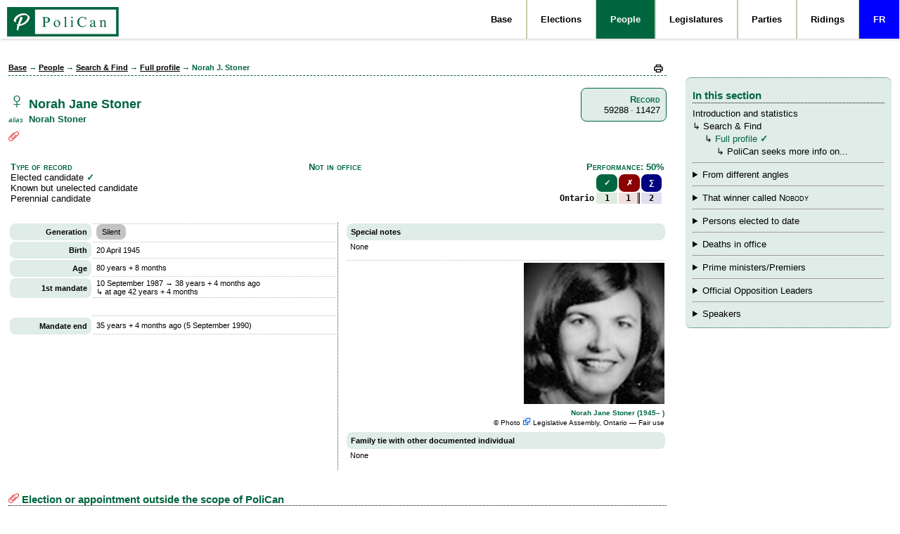

--- FILE ---
content_type: text/html
request_url: https://equitablevote.textstyle.ca/?lang=1&sec=peo&pg=fp&profid=11427
body_size: 6539
content:
<!DOCTYPE html>
<html lang="en-CA">
<head>
	<title>PoliCan > People: Search &amp; Find: Norah Jane Stoner</title>
<meta name="viewport" content="width=device-width, initial-scale=0.86">
<meta name="description" content="Electoral profile for Norah Jane Stoner (with photo)">

<link rel="stylesheet" href="menu.css">
<link rel="stylesheet" href="main.css">
<link rel="shortcut icon" href="/favicon.ico" type="image/x-icon" />
<link rel="apple-touch-icon" sizes="180x180" href="/apple-touch-icon.png">
<link rel="icon" type="image/png" sizes="32x32" href="/favicon-32x32.png">
<link rel="icon" type="image/png" sizes="16x16" href="/favicon-16x16.png">
<link rel="manifest" href="/site.webmanifest">
</head>
<body>
	<header class="header">
	<a href="?lang=1&sec=bas&pg=intro" class="logo"><img src="images/polican_med.png" alt="Canada&#8217;s electoral encyclopedia" title="Canada&#8217;s electoral encyclopedia"><div style="margin-top: -35px;"></div></a>
	<input class="menu-btn" type="checkbox" id="menu-btn">
	<label class="menu-icon" for="menu-btn"><span class="nav-icon"></span></label>
	<ul class="menu">
	<li><a href="?lang=1&sec=bas">Base</a></li>
	<li><a href="?lang=1&sec=ele">Elections</a></li>
	<li style="background-color:#016640; color:#fff;"><a href="?lang=1&sec=peo" style="color:#fff;">People</a></li>
	<li><a href="?lang=1&sec=leg">Legislatures</a></li>
	<li><a href="?lang=1&sec=par">Parties</a></li>
	<li><a href="?lang=1&sec=rid">Ridings</a></li>
	<li style="background: blue;"><a href="?lang=2&sec=peo&pg=fp&profid=11427" style="color:#fff;">FR</a></li>
	</ul>
	</header>

<div class="row">
	<div class="leftcolumn">
		<div class="card">
			<div style="font-size:1.2em; color:#fff; margin-left: 235px;">Canada&#8217;s electoral encyclopedia</div>
			<div class="breadcrumb"><a href="?lang=1&sec=bas&pg=intro&pf=">Base</a> &rarr; <a href="?lang=1&sec=peo&pg=intro&pf=">People</a> &rarr; <a href="?lang=1&sec=peo&pg=snf&pf=">Search &amp; Find</a> &rarr; <a href="?lang=1&sec=peo&pg=fp&pf=">Full profile</a> &rarr; Norah J. Stoner<div style="float:right; width:2%; font-weight:normal;"><a title="Printable version" style="text-decoration:none; cursor:pointer;" onclick="window.open('?lang=1&sec=peo&pg=fp&profid=11427&pf=1', 'popup', 'toolbar=no,location=no,status=no,menubar=no,scrollbars=yes,resizable=yes,height=570,width=850'); return false;"><img src="images/tiny_printer2.png" title="Printable version" alt="Printable version"></a></div></div>

		<h2><div style="float:left; width:87%;"><span style="font-size:xx-large;">&female;</span> Norah Jane Stoner<div style="font-size:small; font-weight:normal;  margin-bottom:10px; width:100%; "><i style="font-size:x-small;">alias</i><span style="padding-left:8px; font-weight:bold;">Norah Stoner</span></div></div>
<div style="float:right; width:13%; font-size:small; text-align:right; color:#000; font-weight:normal; padding:8px; border:1px solid #016640; border-radius:8px; background:#dfece7;"><strong style="font-variant:small-caps;">Record</strong>
<br><span title="CID">59288</span>&thinsp;&middot;&thinsp;<span title="PID">11427</span></div></h2>
		<div style="padding-bottom:21px;"></div>
<div style="clear:both;"><img src="images/paperclip.png" title="Election or appointment outside the scope of PoliCan">&nbsp;&nbsp;</div>

<div style="padding-top:8px;"><div style="padding-top:15px;">
<table style="width:100%;">
<colgroup><col width="33%"><col width="33%"><col width="34%"></colgroup>

<tr>
<td style="vertical-align:top;"><strong style="font-variant:small-caps;">Type of record</strong><br>
Elected candidate <strong>&check;</strong><br>
Known but unelected candidate<br>
Perennial candidate</td>
<td style="vertical-align:top; text-align:center;"><strong style="color:#016640;font-variant:small-caps; font-size:small;">Not in office</dfn></strong> </td>
<td style="vertical-align:top; text-align:right;"><strong style="font-variant:small-caps;">Performance: 50%</strong><br>
<table style="width:100%; padding: 2px; border-spacing: 2px 1px;">
<colgroup><col width="70%"><col width="10%"><col width="10%"><col width="10%"></colgroup>
<tr>
<td style="border:none;">&nbsp;</td>
<td class="tab_mainheader" style="text-align:center; border-radius:8px; color:#fff;">&check;</td>
<td class="tab_mainheader" style="text-align:center; border-radius:8px; background:darkred; color:#fff;">&cross;</td>
<td class="tab_mainheader" style="text-align:center; border-radius:8px; background:#000080; color:#fff;">&sum;</td>
</tr>
<tr>
<td class="tabdata_r" style="font-weight:bold;">Ontario</td>
<td class="tabdata_c" style="background: #dfecdf; font-weight:bold;">1</td>
<td class="tabdata_c" style="background: #f1dfdf; border-right: 3px double #000; font-weight:bold;">1</td>
<td class="tabdata_c" style="background: #dfdfef;  font-weight:bold;">2</td>
</tr>


</table>
</td>
</tr>

</table>
</div>
</div>

<div style="padding-top:20px;">
	<div style="float:left; width:50%;">
	<table style="width:100%;">
	<colgroup><col width="25%;"><col width="75%;"></colgroup>
	<tr>
	<td class="tab_mainsubheader" style="border-radius:8px; text-align:right;">Generation</td>
	<td style="padding-left:5px; font-size:smaller; border-top:1px dotted silver; silver;"><a style="text-decoration:none;" onclick="window.open('?lang=1&sec=peo&pg=gendef&pf=1#pew', 'popupinfo', 'toolbar=yes,location=yes,status=yes,menubar=no,scrollbars=yes,resizable=yes,left=80,top=80,height=600,width=1000'); return false;"><span style="background:#c2c2c2; padding:5px; border-radius:8px;" title="Silent Generation
(1928&ndash;1945)">&nbsp;Silent&nbsp;</span></a></td>
	</tr>

	<tr>
	<td class="tab_mainsubheader" style="border-radius:8px; text-align:right;">Birth</td>
	<td style="padding-left:5px; font-size:smaller; border-top:1px dotted silver; border-bottom:1px dotted silver;">20 April 1945</td>
	</tr>
	<tr>
	<td class="tab_mainsubheader" style=" border-radius:8px; text-align:right;">Age</td>
	<td style="padding-left:5px; font-size:smaller; border-bottom:1px dotted silver;">80 years + 8 months</td>
	</tr>
	<tr>
	<td class="tab_mainsubheader" style=" border-radius:8px; text-align:right;">1st mandate</td>
	<td style="padding-left:5px; font-size:smaller; border-bottom:1px dotted silver;">10 September 1987 &rarr; 38 years + 4 months ago<br>
&rdsh; at age 42 years + 4 months</td>
	</tr>
	<tr>
	<td class="tab_mainsubheader" style="background: #fff; border-radius:8px; text-align:right;">&nbsp;</td>
	<td style="padding-left:5px; font-size:smaller; border-bottom:1px dotted silver;"></td>
	</tr>
	<tr>
	<td class="tab_mainsubheader" style=" border-radius:8px; text-align:right;">Mandate end</td>
	<td style="padding-left:5px; font-size:smaller; border-bottom:1px dotted silver;">35 years + 4 months ago (5 September 1990)</td>
	</tr>
	
	
	</table>
	</div>

	<div style="float:right; width:50%; border-left: 1px dotted #016640; padding-left: 10px;">
	<table style="width:100%;">
	<colgroup><col width="60%;"><col width="35%;"><col width="5%;"></colgroup>

	<tr>
	<td class="tab_mainsubheader" colspan="3" style="border-radius:8px;">Special notes</td>
	</tr>
	<tr>
	<td colspan="3" style="padding-left:5px; font-size:smaller; border-bottom:1px dotted silver;">None<br>&nbsp;</td>
	</tr>
	<tr>
<td style="text-align:right; font-size:x-small;" colspan="3"><img src="images/norah_jane_stoner2.jpg">
<div style="padding-top:5px; padding-bottom:5px;"><strong>Norah Jane Stoner (1945&ndash; )</strong><br>
&copy; <a onclick="window.open('https://www.ola.org/sites/default/files/member/profile-photo/norah_stoner.jpg', 'popupimgsrc', 'toolbar=yes,location=yes,status=yes,menubar=no,scrollbars=yes,resizable=yes,height=600,width=1000,left=100,top=200'); return false;" style="text-decoration:none;">Photo <img src="images/tiny_open_win.png"></a> Legislative Assembly, Ontario &mdash; Fair use</div></td>
</tr>


	<tr>
	<td class="tab_mainsubheader" colspan="3" style="border-radius:8px;">Family tie with other documented individual</td>
	</tr>
	
	<tr>
	<td colspan="3" style="padding-left:5px; font-size:smaller;">None<br>&nbsp;</td>
	</tr>


	
	</table>
	</div>
</div>

<div style="clear:both;"></div>


<div style="padding-top:30px; padding-bottom:50px;">
<h3><img src="images/paperclip.png"> Election or appointment outside the scope of PoliCan</h3>
	<div style="float:left; width:50%;">
	<table style="width:100%;">
	<colgroup><col width="25%;"><col width="75%;"></colgroup>
	<tr>
	<td class="tab_mainsubheader" style="border-radius:8px; text-align:right;background: #fff; color: #fff;" title="">Pre-Conf.</td>
	<td style="padding-left:5px; font-size:smaller; border-bottom:1px dotted silver;"><strong style="font-size:115%; color:#fff;">&cross;</strong></td>
	</tr>
	<tr>
	<td class="tab_mainsubheader" style="border-radius:8px; text-align:right;background: #fff; color: #fff;">Canadian Senate</td>
	<td style="padding-left:5px; font-size:smaller; border-bottom:1px dotted silver;"><strong style="font-size:115%; color:#fff;">&cross;</strong></td>
	</tr>
	<tr>
	<td class="tab_mainsubheader" style="border-radius:8px; text-align:right;background: #fff; color: #fff;" title="">Legis. Council</td>
	<td style="padding-left:5px; font-size:smaller; border-bottom:1px dotted silver;"><strong style="font-size:115%; color:#fff;">&cross;</strong></td>
	</tr>
	<tr>
	<td class="tab_mainsubheader" style="border-radius:8px; text-align:right;background: #fff; color: #fff;"></td>
	<td style="padding-left:5px; font-size:smaller; border-bottom:1px dotted silver;"><strong style="font-size:115%; color:#fff;">&cross;</strong></td>
	</tr>
	<tr>
	<td class="tab_mainsubheader" style="border-radius:8px; text-align:right;background: #fff; color: #fff;">Deputy Minister</td>
	<td style="padding-left:5px; font-size:smaller; border-bottom:1px dotted silver;"><strong style="font-size:115%; color:#fff;">&cross;</strong></td>
	</tr>

	</table>
	</div>

	<div style="float:right; width:50%; border-left: 1px dotted #016640; padding-left: 10px;">
	<table style="width:100%;">
	<colgroup><col width="25%;"><col width="75%;"></colgroup>
	<tr>
	<td class="tab_mainsubheader" style="border-radius:8px; text-align:right;background: #fff; color: #fff;" title="">Auto. Region</td>
	<td style="padding-left:5px; font-size:smaller; border-bottom:1px dotted silver;"><strong style="font-size:115%; color:#fff;">&cross;</strong></td>
	</tr>
	<tr>
	<td class="tab_mainsubheader" style="border-radius:8px; text-align:right;background: #fff; color: #fff;">Mayor/Reeve</td>
	<td style="padding-left:5px; font-size:smaller; border-bottom:1px dotted silver;"><strong style="font-size:115%; color:#fff;">&cross;</strong></td>
	</tr>
	<tr>
	<td class="tab_mainsubheader" style="border-radius:8px; text-align:right;" title="Municipal or county council (except Mayor/Reeve)">Mun./Cty Co.</td>
	<td style="padding-left:5px; font-size:smaller; border-bottom:1px dotted silver;">Pickering, Ontario (1977&ndash;1983); Durham Region, Ontario (1983&ndash;1987)</td>
	</tr>
	<tr>
	<td class="tab_mainsubheader" style="border-radius:8px; text-align:right;background: #fff; color: #fff;">School Board</td>
	<td style="padding-left:5px; font-size:smaller; border-bottom:1px dotted silver;"><strong style="font-size:115%; color:#fff;">&cross;</strong></td>
	</tr>
	<!--blank row-->
	<tr>
	<td class="tab_mainsubheader" style="border-radius:8px; text-align:right; background:#fff; color: #fff;">Blank/Vide</td>
	<td style="padding-left:5px; font-size:smaller; border-bottom:1px dotted silver;"><strong style="font-size:115%; color:#fff;">&cross;</strong></td>
	</tr>
	</table>
	</div>
</div>




<div style="clear:both;"></div>
<div style="padding-top:20px;">
<h3>Length of service in elected office within the scope of PoliCan </h3>

<div style="margin-left:10em; margin-right:10em;"><table style="width:100%;">
<colgroup><col width="37%">
<col width="7%"><col width="7%"><col width="7%">
<col width="7%"><col width="7%"><col width="7%">
<col width="7%"><col width="7%"><col width="7%">
</colgroup>
<tr>
<td rowspan="2" class="tab_mainsubheader" style="border-radius:8px; text-align:right;">Legislature</td>
<td colspan="3" class="tab_mainsubheader" style="border-radius:8px; text-align:center;">Total</td>
<td colspan="3" class="tab_mainsubheader" style="border-radius:8px; text-align:center;">Government</td>
<td colspan="3" class="tab_mainsubheader" style="border-radius:8px; text-align:center;">Opposition</td>
</tr>
<tr>
<th class="tabdata_c lightboundary lightboundarybottom" style="border-left: 1px solid #000;">years</th>
<th class="tabdata_c lightboundary lightboundarybottom">months</th>
<th class="tabdata_c boundary lightboundarybottom">days</th>

<th class="tabdata_c lightboundary lightboundarybottom">years</th>
<th class="tabdata_c lightboundary lightboundarybottom">months</th>
<th class="tabdata_c boundary lightboundarybottom">days</th>

<th class="tabdata_c lightboundary lightboundarybottom">years</th>
<th class="tabdata_c lightboundary lightboundarybottom">months</th>
<th class="tabdata_c lightboundarybottom">days</th>
</tr>
<tr>
<th class="tabdata_r lightboundarybottom">Ontario</th>
<td class="tabdata_c lightboundary lightboundarybottom" style="border-left:1px solid #000;">2</td>
<td class="tabdata_c lightboundary lightboundarybottom">11</td>
<td class="tabdata_c boundary lightboundarybottom">25</td>
<td class="tabdata_c boundary lightboundarybottom">Z</td>
</tr>


</table></div>

</div>

<div style="clear:both;"></div>


<div style="padding-top:20px; padding-bottom:10px;">
<h3>Electoral history</h3>
	<div style="float:left; width:50%;">
	<table style="width:100%;">
	<colgroup><col width="25%;"><col width="7%;"><col width="68%;"></colgroup>
	<tr>
	<td class="tab_mainsubheader" style="border-radius:8px; text-align:right;">Races</td>
	<td style="text-align:right;">2</td>
	<td>&nbsp;</td>
	</tr>
	<tr>
	<td class="tab_mainsubheader" style="border-radius:8px; text-align:right;" title="Path points help to trace the trajectory of a candidate from one electoral event to another. For example, a person may have run and won in 4 events, but if they died in office or decided not to run for another mandate, their fifth and final path point is in the riding where they would have run had they not died or decided not to run.">Path points</td>
	<td style="text-align:right;">2</td>
	<td>&nbsp;</td>
	</tr>
		<tr>
	<td class="tab_mainsubheader" style="border-radius:8px; text-align:right;" title="Races in which Norah Stoner ran that were won by Nobody"><a style="text-decoration:none;" onclick="window.open('?lang=1&sec=peo&pg=nob&pf=1', 'poppage', 'toolbar=yes,location=yes,status=yes,menubar=no,scrollbars=yes,resizable=yes,left=70,top=70,height=550,width=975'); return false;">Nobody</a></td>
	<td style="text-align:right;">2</td>
	<td>&nbsp;</td>
	</tr>
	
	</table>
	</div>

	<div style="float:right; width:50%; border-left: 1px dotted #016640; padding-left: 10px;">
	<table style="width:100%;">
	<colgroup><col width="50%;"><col width="50%;"></colgroup>

	<tr>
	<td class="tab_mainsubheader" colspan="2" style="border-radius:8px;"><span style="color:red;">2</span> documented challengers</td>
	</tr>
	<tr>
	<td style="vertical-align:top; padding-left:5px; font-size: x-small;"><span style="color:darkred;">&CircleMinus;</span>  <a href="?lang=1&sec=peo&pg=fp&profid=11428&pf=" style="color:#000; font-style:normal;" title="George Ashe>> Elected candidate <<Deceased (81)Recorded electoral participations: 4Electoral path points: 4Online biographical references: 2Rev.: 11 February 2025">George Ashe</a> <span style="font-family:serif; font-style:italic; color:blue;">&thinsp;m&thinsp;</span><br>&nbsp;</td>
	<td style="vertical-align:top; font-size: x-small;"><span style="color:#016640;">&CirclePlus;</span>  <a href="?lang=1&sec=peo&pg=fp&profid=11377&pf=" style="color:#000; font-style:normal;" title="Jim Wiseman>> Elected candidate <<Alive (76)Recorded electoral participations: 5Electoral path points: 5Online biographical references: 2Rev.: 21 April 2025">Jim Wiseman</a> <span style="font-family:serif; font-style:italic; color:blue;">&thinsp;m&thinsp;</span> <em>(2 runoffs)</em><br>&nbsp;</td>
	</tr>

	</table>
	</div>	

</div>

<div style="clear:both;"></div>
<div style="border-top:1px dotted silver; padding-top:20px;">
<table style="width:100%;">
<colgroup><col width="25%"><col width="75%"></colgroup>
<tr>
<td colspan="2" class="tab_mainsubheader" style="border:none; border-radius:8px;">
	<table style="width:100%;">
	<colgroup>
	<col width="65%">
	<col width="35%">
	</colgroup>
	<tr>
	<td><a title="Details: Durham West" style="text-decoration:none; cursor:pointer; font-size:120%" onclick="window.open('?lang=1&rid=5580&card=59288', 'popup', 'toolbar=no,location=no,status=no,menubar=no,scrollbars=yes,resizable=no,height=570,width=850'); return false;">Durham West <img src="/images/newwindow.gif" title="Details: Durham West"></a></td>
	<td style="font-weight:normal;"><table style="width:100%;">
<colgroup>
<col width="15%">
<col width="10%">
<col width="15%">
<col width="10%">
<col width="15%">
<col width="10%">
<col width="10%">
<col width="10%">
<col width="5%">
</colgroup>

<tr>
<td title="Eligible">Elig.</td>
<td style="padding:5px; text-align:right; border-right:1px solid #016640;">58,228</td>
<td>Votes:</td>
<td style="padding:5px; text-align:right; border-right:1px solid #016640;">34,446</td>
<td title="Participation">Partic.:</td>
<td style="padding:5px; text-align:right; border-right:1px solid #016640;">59.16%</td>
<td style="padding:5px; text-align:center; border-right:1px solid #016640;"><div style="font-size:x-small;"><a href="?lang=1&sec=peo&pg=nob" onclick="window.open('?lang=1&sec=peo&pg=nob&pf=1', 'poppage', 'toolbar=yes,location=yes,status=yes,menubar=no,scrollbars=yes,resizable=yes,left=70,top=70,height=550,width=975'); return false;"><span style="width:100%; padding:2px; border:1px solid #000; border-radius:8px; background-color:#000; color:gold; font-weight:bold;" title="Nobody!">&nbsp;!!!&nbsp;</span></a></div></td>
<td title="Candidacies">Can.:</td>
<td style="padding:5px; text-align:right;">4</td>
</tr>
</table>
</td>
	</tr>
	</table>
</td>
</tr>

<tr>
<td class="lightboundary" style="vertical-align:top; font-size:x-small;"><table style="width:100%;">
<colgroup><col width="30%"><col width="70%"></colgroup>
<tr>
<td style="background:#bfbfdf; color:#000; font-weight:bold; padding:10px; border-radius:8px; text-align:center;">Provincial<br>
<span style="font-size:small;">34</span></td>
<td style="padding-left:5px;"><strong>Ontario</strong><br>
10 September 1987<br>
General<br>
<span title="First-past-the-post, also known as single member plurality, is a majoritarian system in which the candidate with the most votes wins the seat.">First-past-the-post</span></td>
</tr>
<tr>
<td style="text-align:right; vertical-align:top; padding-top:5px; padding-right:5px;"><strong>Gov&#8217;t</strong></td>
<td><span style="width:100%; padding:2px; border-radius:8px; background-color:#ce0024; color:#fff; font-weight:bold;" title="Ontario Liberal Party">&nbsp;OLP&nbsp;</span> <img alt="Majority" title="Majority" src="images/grn_uparrow.gif" /></td>
</tr>
<tr>
<td colspan="2" style="font-size:xx-small; color:grey; padding-top:15px;">ID: 5580(F) &mdash; 1  Aug 2021 19:22 ET</td>
</tr>
</table>
</td>
<td  style="background:#fff;; vertical-align:top; font-size:smaller;"><table style="width:100%;">
<colgroup><col width="5%"><col width="7%"><col width="5%"><col width="5%"><col width="7%"><col width="8%"><col width="13%"><col width="7%"><col width="5%"><col width="7%"><col width="38%"></colgroup>

<tr style="line-height:2;">
<td><div style="background:#016640; color:#fff; font-weight:bold; text-align:center; width:100%; height:100%;">&check;</div></td>
<td colspan="9" style="font-weight:bold;">&rarr; New to this legislature</td>
</tr>

<tr>
<td class="tabdata_c" style="font-size:small;">Age<br>
42</td>
<td style="font-weight:bold; text-align:center;"><div style="width:100%; padding:2px; border-radius:8px; background-color:#ce0024; color:#fff; font-weight:bold;" title="Ontario Liberal Party">&nbsp;OLP&nbsp;</div></td>
<td class="tabdata_c" style="font-size:small;"><span title="Rank">1/4</span></td>
<td class="tabdata_r" style="font-size:small;"><span title="Votes">16,733</span></td>
<td class="tabdata_r" style="font-size:small;"><span title="Share of votes">48.78%</span></td>
<td class="tabdata_r" style="font-size:small;"><span title="Plurality">+5,843</span></td>
<td  class="tabdata_r" style="font-size:small;">Loser: </td>
<td style="font-weight:bold; text-align:center;"><div style="width:100%; padding:2px; border-radius:8px; background-color:#000080; color:#fff; font-weight:bold;" title="Progressive Conservative Party of Ontario">&nbsp;PCO&nbsp;</div></td>
<td class="tabdata_r" style="font-size:small; padding-left:5px;"><span title="Votes">10,890</span></td>
<td class="tabdata_r" style="font-size:small;"><span title="Share of votes">31.75%</span></td>
<td class="tabdata_l" style="font-size:small; padding-left:8px;"><span style="color:blue;" title="Man">&male;</span> <a href="?lang=1&sec=peo&pg=fp&profid=11428&pf=" title="Profile: George L. Ashe">George L. Ashe</a></td>
</tr>

<tr>
<td colspan="11" class="tabdata_l" style="font-size:small; padding-left:8px;"><span style="font-weight:bold;"><br>
Service:</span> 2 years 11 months 26 days  (Gov&#8217;t)</td>
</tr>

</table>
</td>
</tr>
<tr>
<td colspan="2" class="tab_mainsubheader" style="border:none; border-radius:8px;">
	<table style="width:100%;">
	<colgroup>
	<col width="65%">
	<col width="35%">
	</colgroup>
	<tr>
	<td><a title="Details: Durham West" style="text-decoration:none; cursor:pointer; font-size:120%" onclick="window.open('?lang=1&rid=5450&card=59288', 'popup', 'toolbar=no,location=no,status=no,menubar=no,scrollbars=yes,resizable=no,height=570,width=850'); return false;">Durham West <img src="/images/newwindow.gif" title="Details: Durham West"></a></td>
	<td style="font-weight:normal;"><table style="width:100%;">
<colgroup>
<col width="15%">
<col width="10%">
<col width="15%">
<col width="10%">
<col width="15%">
<col width="10%">
<col width="10%">
<col width="10%">
<col width="5%">
</colgroup>

<tr>
<td title="Eligible">Elig.</td>
<td style="padding:5px; text-align:right; border-right:1px solid #016640;">71,468</td>
<td>Votes:</td>
<td style="padding:5px; text-align:right; border-right:1px solid #016640;">44,565</td>
<td title="Participation">Partic.:</td>
<td style="padding:5px; text-align:right; border-right:1px solid #016640;">62.36%</td>
<td style="padding:5px; text-align:center; border-right:1px solid #016640;"><div style="font-size:x-small;"><a href="?lang=1&sec=peo&pg=nob" onclick="window.open('?lang=1&sec=peo&pg=nob&pf=1', 'poppage', 'toolbar=yes,location=yes,status=yes,menubar=no,scrollbars=yes,resizable=yes,left=70,top=70,height=550,width=975'); return false;"><span style="width:100%; padding:2px; border:1px solid #000; border-radius:8px; background-color:#000; color:gold; font-weight:bold;" title="Nobody!">&nbsp;!!!&nbsp;</span></a></div></td>
<td title="Candidacies">Can.:</td>
<td style="padding:5px; text-align:right;">4</td>
</tr>
</table>
</td>
	</tr>
	</table>
</td>
</tr>

<tr>
<td class="lightboundary lightboundarybottom" style="vertical-align:top; font-size:x-small;"><table style="width:100%;">
<colgroup><col width="30%"><col width="70%"></colgroup>
<tr>
<td style="background:#bfbfdf; color:#000; font-weight:bold; padding:10px; border-radius:8px; text-align:center;">Provincial<br>
<span style="font-size:small;">35</span></td>
<td style="padding-left:5px;"><strong>Ontario</strong><br>
6 September 1990<br>
General<br>
<span title="First-past-the-post, also known as single member plurality, is a majoritarian system in which the candidate with the most votes wins the seat.">First-past-the-post</span></td>
</tr>
<tr>
<td style="text-align:right; vertical-align:top; padding-top:5px; padding-right:5px;"><strong>Gov&#8217;t</strong></td>
<td><span style="width:100%; padding:2px; border-radius:8px; background-color:#f58220; color:#fff; font-weight:bold;" title="Ontario New Democratic Party">&nbsp;NDP&nbsp;</span> <img alt="Majority" title="Majority" src="images/grn_uparrow.gif" /></td>
</tr>
<tr>
<td colspan="2" style="font-size:xx-small; color:grey; padding-top:15px;">ID: 5450(F) &mdash; 1  Aug 2021 19:22 ET</td>
</tr>
</table>
</td>
<td class="lightboundarybottom" style="background:#e6e6e6; vertical-align:top; font-size:smaller;"><table style="width:100%;">
<colgroup><col width="5%"><col width="7%"><col width="5%"><col width="5%"><col width="7%"><col width="8%"><col width="13%"><col width="7%"><col width="5%"><col width="7%"><col width="38%"></colgroup>

<tr style="line-height:2;">
<td><div style="background:darkred; color:#fff; font-weight:bold; text-align:center; width:100%; height:100%;">&cross;</div></td>
<td colspan="9" style="font-weight:bold;">Defeated incumbent &rarr;</td>
</tr>

<tr>
<td class="tabdata_c" style="font-size:small;">Age<br>
45</td>
<td style="font-weight:bold; text-align:center;"><div style="width:100%; padding:2px; border-radius:8px; background-color:#ce0024; color:#fff; font-weight:bold;" title="Ontario Liberal Party">&nbsp;OLP&nbsp;</div></td>
<td class="tabdata_c" style="font-size:small;"><span title="Rank">2/4</span></td>
<td class="tabdata_r" style="font-size:small;"><span title="Votes">14,384</span></td>
<td class="tabdata_r" style="font-size:small;"><span title="Share of votes">32.93%</span></td>
<td class="tabdata_r" style="font-size:small;"><span title="Gap compared to first rank">-1,982</span></td>
<td  class="tabdata_r" style="font-size:small;">Winner: </td>
<td style="font-weight:bold; text-align:center;"><div style="width:100%; padding:2px; border-radius:8px; background-color:#f58220; color:#fff; font-weight:bold;" title="Ontario New Democratic Party">&nbsp;NDP&nbsp;</div></td>
<td class="tabdata_r" style="font-size:small; padding-left:5px;"><span title="Votes">16,366</span></td>
<td class="tabdata_r" style="font-size:small;"><span title="Share of votes">37.47%</span></td>
<td class="tabdata_l" style="font-size:small; padding-left:8px;"><span style="color:blue;" title="Man">&male;</span> <a href="?lang=1&sec=peo&pg=fp&profid=11377&pf=" title="Profile: James P. Wiseman">James P. Wiseman</a></td>
</tr>


</table>
</td>
</tr>
</table></div>


<div style="padding-top:20px; padding-bottom:30px;">
<h3>Online biographical references (2)</h3>
<div>
<table style="width:99%;">
<colgroup><col width="4%"><col width="85%"><col width="11%"></colgroup>
<tr>
<td colspan="2" style="font-size: x-small; font-style:italic; padding-left:5px;">Bilingual references are counted as a single reference.</td>
<td class="tab_mainsubheader" style="border-radius:8px; text-align:right;">&nbsp;Retrieved on</td>
</tr>
<tr>
<td class="tab_mainsubheader lightboundarybottom" style="text-align:center; border-radius: 8px; background:red; font-weight:bold; color:#fff; font-size:x-small; line-height:2;"><a href="https://www.ola.org/en/members/all/norah-jane-stoner" style="color:#fff; text-decoration:none;" target="_blank">EN</a></td>
<td class="lightboundarybottom" style="padding-left:5px; font-size:x-small;"><strong>Legislative Assembly of Ontario: Members</strong><br>
<a href="https://www.ola.org/en/members/all/norah-jane-stoner" style="color:#000; text-decoration:none;" target="_blank">Norah Jane Stoner</a></td>
<td class="tabdata_r lightboundarybottom">20 Apr 2025</td>
</tr>
<tr>
<td class="tab_mainsubheader lightboundarybottom" style="text-align:center; border-radius: 8px; background:blue; font-weight:bold; color:#fff; font-size:x-small; line-height:2;"><a href="https://www.ola.org/fr/deputes/tous/norah-jane-stoner" style="color:#fff; text-decoration:none;" target="_blank">FR</a></td>
<td class="lightboundarybottom" style="padding-left:5px; font-size:x-small;"><strong>Assembl�e l�gislative de l'Ontario: Membres</strong><br>
<a href="https://www.ola.org/fr/deputes/tous/norah-jane-stoner" style="color:#000; text-decoration:none;" target="_blank">Norah Jane Stoner</a></td>
<td class="tabdata_r lightboundarybottom">20 Apr 2025</td>
</tr>
<tr>

<td class="tab_mainsubheader lightboundarybottom" style="text-align:center; border-radius: 8px; background:red; font-weight:bold; color:#fff; font-size:x-small; line-height:2;"><a href="https://en.wikipedia.org/wiki/Norah_Stoner" style="color:#fff; text-decoration:none;" target="_blank">EN</a></td>
<td class="lightboundarybottom" style="padding-left:5px; font-size:x-small;"><strong>Wikipedia (English)</strong><br>
<a href="https://en.wikipedia.org/wiki/Norah_Stoner" style="color:#000; text-decoration:none;" target="_blank">Norah Stoner</a></td>
<td class="tabdata_r lightboundarybottom">20 Apr 2025</td>
</tr>

</table>
</div>

</div>


<br><hr align="left" width="30%">
<div style="font-family:monospace; font-size:x-small;">&copy; 2005, 2026 :: PoliCan.ca (<a href="?lang=1&sec=bas&pg=mym" style="text-decoration:none;">Maurice Y. Michaud</a>)<br>
Pub.: 22 Jun 2019 17:01<br>
Rev.: 20 Apr 2025 09:13 (but data presented dynamically)</div>
		</div>
	</div>
	<div class="rightcolumn">
		<aside class="cardinsection">
		<h3>In this section</h3>
		<ul>
	<li><a style="text-decoration:none;" href="?lang=1&sec=peo&pg=intro">Introduction and statistics</a><br>
	&rdsh; <a style="text-decoration:none;" href="?lang=1&sec=peo&pg=snf">Search &amp; Find</a><br>
	<span style="color:#dfece7;">&rarr;</span> &rdsh; <a style="text-decoration:none; color:#016640;" href="?lang=1&sec=peo&pg=fp">Full profile</a> <strong style="color:#016640;">&check;</strong><br>
	<span style="color:#dfece7;">&rarr;</span> <span style="color:#dfece7;">&rarr;</span> &rdsh; <a style="text-decoration:none;" href="?lang=1&sec=peo&pg=datemiss">PoliCan seeks more info on...</a></li>
	<hr>
	<li><details><summary><!--<a style="text-decoration:none;" href="?lang=1&sec=peo&pg=angs">-->From different angles<!--</a>--></summary>
	&rdsh; <a style="text-decoration:none;" href="?lang=1&sec=peo&pg=omg">Historic, unusual, or surprising</a><br>
	<span style="color:#dfece7;">&rarr;</span> &rdsh; <a style="text-decoration:none;" href="?lang=1&sec=peo&pg=foc">Fathers of Confederation</a><br>
	<span style="color:#dfece7;">&rarr;</span> &rdsh; <a style="text-decoration:none;" href="?lang=1&sec=peo&pg=zero">Losers with zero vote</a><br>
	<span style="color:#dfece7;">&rarr;</span> &rdsh; <a style="text-decoration:none;" href="?lang=1&sec=peo&pg=inmemoriam">In memoriam</a><br>
	&rdsh; <a style="text-decoration:none;" href="?lang=1&sec=peo&pg=fem">The women running for office</a><br>
	<span style="color:#dfece7;">&rarr;</span> &rdsh; <a style="text-decoration:none;" href="?lang=1&sec=peo&pg=femstack">Deck stacked against them?</a><br>
	<span style="color:#dfece7;">&rarr;</span> &rdsh; <a style="text-decoration:none;" href="?lang=1&sec=peo&pg=femid">The candidates and the winners</a><br>
	&rdsh; <a style="text-decoration:none;" href="?lang=1&sec=peo&pg=snfgen">The generations</a><br>
	<span style="color:#dfece7;">&rarr;</span> &rdsh; <a style="text-decoration:none;" href="?lang=1&sec=peo&pg=gendef">Definitions</a><br>
	<span style="color:#dfece7;">&rarr;</span> &rdsh; <a style="text-decoration:none;" href="?lang=1&sec=peo&pg=gens1">The first of their generation</a><br>
	<span style="color:#dfece7;">&rarr;</span> &rdsh; <a style="text-decoration:none;" href="?lang=1&sec=peo&pg=gensnow">In office</a><br>
	&rdsh; All in the family<br>
	&rdsh; <a style="text-decoration:none;" href="?lang=1&sec=peo&pg=sfcat">Identity and diversity</a><br>
	<span style="color:#dfece7;">&rarr;</span> &rdsh; In the legislatures<br>
	&rdsh; <a style="text-decoration:none;" href="?lang=1&sec=peo&pg=peren">Perennial candidates</a><br>
	&rdsh; <!--<a style="text-decoration:none;" href="?lang=1&sec=peo&pg=snfdt">-->By date<!--</a>-->
	</details>
	<hr></li>
	<li><details><summary><a style="text-decoration:none;" href="?lang=1&sec=peo&pg=nob">That winner called <span style="font-variant: small-caps;">Nobody</span></a></summary>
	&rdsh; <a style="text-decoration:none;" href="?lang=1&sec=peo&pg=nobnow">How many in power today?</a><br>
	&rdsh; <a style="text-decoration:none;" href="?lang=1&sec=peo&pg=nobso"><span style="font-variant: small-caps;">Nobody</span>&#8217;s stand-ins</a><br>
	&rdsh; <a style="text-decoration:none;" href="?lang=1&sec=peo&pg=nobfs">Detailed statistics (federal)</a><br>
	&rdsh; <a style="text-decoration:none;" href="?lang=1&sec=peo&pg=nobps">Detailed statistics (prov/terr)</a></details>
	<hr></li>
	<li><details><summary><a style="text-decoration:none;" href="?lang=1&sec=peo&pg=el2d">Persons elected to date</a></summary>
	<div style="text-align:right;"><a style="text-decoration:none;" href="?lang=1&sec=leg&pg=tmembs">Today&#8217;s parliamentarians</a> &rarr;</div>
	&rdsh; <a style="text-decoration:none;" href="?lang=1&sec=peo&pg=dbman">Concurrent (double) mandates</a><br>
	&rdsh; <a style="text-decoration:none;" href="?lang=1&sec=peo&pg=flcro">The floor crossers</a><br>
	&rdsh; <a style="text-decoration:none;" href="?lang=1&sec=peo&pg=maxelec">The most elected</a><br>
	&rdsh; <a style="text-decoration:none;" href="?lang=1&sec=peo&pg=ok1">Once is enough</a><br>
	&rdsh; <a style="text-decoration:none;" href="?lang=1&sec=peo&pg=fwe">First women elected</a><br>
	&rdsh; A matter of age<br>
	<span style="color:#dfece7;">&rarr;</span> &rdsh; <a style="text-decoration:none;" href="?lang=1&sec=peo&pg=oory">Getting older or younger?</a><br>
	<span style="color:#dfece7;">&rarr;</span> &rdsh; <a style="text-decoration:none;" href="?lang=1&sec=peo&pg=surv">Oldest legislatures with survivors</a><br>
	<span style="color:#dfece7;">&rarr;</span> &rdsh; <a style="text-decoration:none;" href="?lang=1&sec=peo&pg=surv80">Legislatures: 80% or less still alive</a><br>
	<span style="color:#dfece7;">&rarr;</span> &rdsh; Youngest...<br>
	<span style="color:#dfece7;">&rarr;</span> <span style="color:#dfece7;">&rarr;</span> &rdsh; <a style="text-decoration:none;" href="?lang=1&sec=peo&pg=yngmemnow">Members today</a><br>
	<span style="color:#dfece7;">&rarr;</span> <span style="color:#dfece7;">&rarr;</span> &rdsh; On their election<br>
	<span style="color:#dfece7;">&rarr;</span> <span style="color:#dfece7;">&rarr;</span> &rdsh; Former parliamentarians<br>
	<span style="color:#dfece7;">&rarr;</span> &rdsh; Oldest...<br>
	<span style="color:#dfece7;">&rarr;</span> <span style="color:#dfece7;">&rarr;</span> &rdsh; <a style="text-decoration:none;" href="?lang=1&sec=peo&pg=oldmemnow">Members today</a><br>
	<span style="color:#dfece7;">&rarr;</span> <span style="color:#dfece7;">&rarr;</span> &rdsh; <a style="text-decoration:none;" href="?lang=1&sec=peo&pg=oldmemelec">On their election</a><br>
	<span style="color:#dfece7;">&rarr;</span> <span style="color:#dfece7;">&rarr;</span> &rdsh; Former parliamentarians

</details>
	<hr></li>
	<li><details><summary><a style="text-decoration:none;" href="?lang=1&sec=peo&pg=dof">Deaths in office</a></summary>
	&rdsh; <a style="text-decoration:none;" href="?lang=1&sec=peo&pg=dof_so">Statistics</a><br>
	&rdsh; <a style="text-decoration:none;" href="?lang=1&sec=peo&pg=dof_so2">Search &amp; Find</a><br>
	<span style="color:#dfece7;">&rarr;</span> &rdsh; <a style="text-decoration:none;" href="?lang=1&sec=peo&pg=dof_pm">Prime ministers/Premiers</a><br>
	<span style="color:#dfece7;">&rarr;</span> &rdsh; <a style="text-decoration:none;" href="?lang=1&sec=peo&pg=dof_oo">Official Opposition Leaders</a><br>
	<span style="color:#dfece7;">&rarr;</span> &rdsh; <a style="text-decoration:none;" href="?lang=1&sec=peo&pg=dof_sp">Speakers</a></details>
	<hr></li>
	<li><details><summary><a style="text-decoration:none;" href="?lang=1&sec=peo&pg=pm">Prime ministers/Premiers</a></summary>
	&rdsh; <a style="text-decoration:none;" href="?lang=1&sec=peo&pg=pm_otd">On that date</a><br>
	&rdsh; <a style="text-decoration:none;" href="?lang=1&sec=peo&pg=pmff">The women</a><br>
	&rdsh; <a style="text-decoration:none;" href="?lang=1&sec=peo&pg=pm_y_o">Youngest and Oldest</a></details>
	<hr></li>
	<li><details><summary><a style="text-decoration:none;" href="?lang=1&sec=peo&pg=ool">Official Opposition Leaders</a></summary>
	&rdsh; <a style="text-decoration:none;" href="?lang=1&sec=peo&pg=opff">The women</a><br>
	&rdsh; <a style="text-decoration:none;" href="?lang=1&sec=peo&pg=ool_y_o">Youngest and Oldest</a></details>
	<hr></li>
	<li><details><summary><a style="text-decoration:none;" href="?lang=1&sec=peo&pg=spkr">Speakers</a></summary>
	&rdsh; <a style="text-decoration:none;" href="?lang=1&sec=peo&pg=spff">The women</a><br>
	&rdsh; Youngest and Oldest</details>
	<!--<hr>--></li>
	<!--<li><details><summary><a style="text-decoration:none;" href="?lang=1&sec=peo&pg=picpro">Interesting stats and facts</a></summary>
	</details>
	</li>-->

	</ul>
	
		</aside>
		<!--SIDEBARS-->
		<!--EACH INCLUDES THE <aside...></aside> AND TITLE-->
		
	</div>
</div>
<div class="footer">
<p><image src="images/polican_let2.png" class="img_fleft"><b style="color: #016640;">&copy; 2005-2026 :: PoliCan.ca</b><br>
Given that electoral results are by their very nature public information, such data presented in PoliCan are considered to be in the public domain. However, unless indicated otherwise, all other elements &mdash; the concept of consolidating these data into a single format, the detailed research on each election, legislature and candidate, the organization and searchability of the data, the programming allowing the entry and maintenance of the data, as well as the analyses, explanatory articles and opinions found in this website &mdash; are the intellectual property of Maurice Y. Michaud.</p>
</div>
</body>
</html>


--- FILE ---
content_type: text/css
request_url: https://equitablevote.textstyle.ca/menu.css
body_size: 359
content:
body {
  margin: 0;
  font-family: Verdana, Helvetica, sans-serif;
  font-size:small;
  background-color: #fff;
}

a {
  color: #000;
}

/* header */

.header {
  background-color: #fff;
  box-shadow: 1px 1px 4px 0 rgba(0,0,0,.2);
  position: fixed;
  width: 100%;
  z-index: 3;
}

.header ul {
  margin: 0;
  padding: 0;
  list-style: none;
  overflow: hidden;
  background-color: #fff;
  color: #016640;
  font-weight:bold;
}

.header li a {
  display: block;
  outline: 1px solid #c3cca8;
  padding: 20px 20px;
  border-right: 1px solid #f4f4f4;
  text-decoration: none;
}

.header li a:hover,
.header .menu-btn:hover {
  background-color: #016640;
  color: #fff;
}

.header .logo {
  display: block;
  float: left;
  font-size: 2em;
  padding: 10px 10px;
  text-decoration: none;
}

/* menu */

.header .menu {
  clear: both;
  max-height: 0;
  transition: max-height .2s ease-out;
}

/* menu icon */

.header .menu-icon {
  cursor: pointer;
  float: right;
  padding: 28px 20px;
  position: relative;
  user-select: none;
}

.header .menu-icon .nav-icon {
  background: #333;
  display: block;
  height: 2px;
  position: relative;
  transition: background .2s ease-out;
  width: 18px;
}

.header .menu-icon .nav-icon:before,
.header .menu-icon .nav-icon:after {
  background: #333;
  content: '';
  display: block;
  height: 100%;
  width: 100%;
  position: absolute;
  transition: all .2s ease-out;
}

.header .menu-icon .nav-icon:before {
  top: 5px;
}

.header .menu-icon .nav-icon:after {
  top: -5px;
}

/* menu btn */

.header .menu-btn {
  display: none;
}

.header .menu-btn:checked ~ .menu {
  max-height: 500px;
}

.header .menu-btn:checked ~ .menu-icon .nav-icon {
  background: transparent;
}

.header .menu-btn:checked ~ .menu-icon .nav-icon:before {
  transform: rotate(-45deg);
  top:0;
}

.header .menu-btn:checked ~ .menu-icon .nav-icon:after {
  transform: rotate(45deg);
  top:0;
}


/* 48em = 768px @ 16pt font */

@media (min-width: 48em) {
  .header li {
    float: left;
  }
  .header li a {
    padding: 20px 20px;
  }
  .header .menu {
    clear: none;
    float: right;
    max-height: none;
  }
  .header .menu-icon {
    display: none;
  }
}

--- FILE ---
content_type: text/css
request_url: https://equitablevote.textstyle.ca/main.css
body_size: 1739
content:
* {
	box-sizing: border-box;
}

/* Create two unequal columns that floats next to each other */
/* Left column */
.leftcolumn {   
	float: left;
	width: 75%;
	padding-top:40px;
}

.leftcolumn strong {
	color: #016640;
}

/* Right column */
.rightcolumn {
	float: left;
	width: 25%;
	padding-left: 15px;
	padding-top: 40px;
	margin-top: 10px;
	margin-bottom: 30px;
	border-radius:8px;
}

.rightcolumn ul {
	margin: 0;
	padding: 0;
	list-style: none;
}

.rightcolumn ul ul {
	margin-left: 25px;
}

.intext_leftsidebar {
	float: left;
	margin-right: 12px;
}

.intext_rightsidebar {
	float: right;
	margin-left: 12px;
}

.intext_leftsidebar, .intext_rightsidebar {
	width: 35%;
	font-size: 0.9em;
	padding-top: 15px;
	padding-bottom: 15px;
	padding-right: 10px;
	padding-left: 10px;
	border-radius:8px;
	background-color: #dfece7;
	border: 1px dotted #016640;
	border-radius: 8px;
	line-height: 1.4;
	margin-bottom: 10px;
}

/* Add a card effect for articles */
.card {
	padding: 12px;
	margin-top: 20px;
}

.card strong {
	color: #016640;
}

.breadcrumb {
	font-size: smaller;
	color: #016640;
	font-weight: bold;
	padding-bottom: 0.5em;
	margin-bottom: 1.5em;
	border-bottom: 1px dashed #016640;
}

.cardinsection {
	margin-top: 60px;
}

.cardright {
	margin-top: 10px;
}

.cardinsection, .cardright {
	background-color: #dfece7;
	padding: 10px;
	margin-right: 12px;
	border-top: 1px dotted #016640;
	border-bottom: 1px dotted #016640;
	border-radius: 8px;
	line-height: 1.4;
}

/* Clear floats after the columns */
.row:after {
	content: "";
	display: table;
	clear: both;
}
/* Footer */
.footer {
	font-size: 0.75em;
	padding: 5px;
	margin: 20px 10px;
	border-top: 1px dotted #016640;
	border-bottom: 1px dotted #016640;
	border-radius: 8px;
}

/* CREATED FOR POLIT FIGS BY IDENTITY */
.fakecolumn {
	float: left;
}

.leftside {
	width: 27%;
	vertical-align:top;
}

.rightside {
	width: 73%;
	padding-left: 8px;
	vertical-align:top;
}

.inside_menu {
	padding-left: 5px;
	padding-top: 5px;
	padding-bottom: 10px;
}

/* Clear floats after the columns */
.sidebyside:after {
	content: \"\";
	display: table;
	clear: both;
}


.funky_shortitle {
	font-size:small;
	padding: 5px;
	margin: 20px 10px;
	color:#016640;
	line-height:5;
	font-weight:bold;
	border-top: 1px dotted #016640;
	border-bottom: 1px dotted #016640;
	border-radius: 8px;
}

.closewin {
	font-size: medium;
	font-weight: bold;
	text-align: center;
	color: darkred;
	float: right;
	margin-top: -8px;
}

.gradient-bar {
	width: 40%; /* Or a specific width like 500px */
	height: 30px; /* Adjust height as needed */
	padding: 5px;
	border-radius: 8px;
	font-weight:bold;
	background: linear-gradient(to right, #e6fffe, #016640);
}

select, input {
	border-radius: 5px;
	border: 1px solid #016640;
}

h1, h2 {
	font-size: 1.4em;
	margin-top: 0.25em;
	margin-bottom: 0.4em;
	color: #016640;
}

h3 {
	font-size: 1.17em;
	margin-top: 0.25em;
	margin-bottom: 0.4em;
	color: #016640;
}

h3, h4 {
	border-bottom: 1px dotted black;
}

h4, h5, h6 {
	color: #016640;
}

mark {
	background-color: #f3ef8a;
}

.has-dropcap:first-letter {
	font-family: "Brush Script MT", cursive, Verdana, Arial, Helvetica, sans-serif;
	color: #016640;
	float: left;
 	font-size: 4rem;
	line-height: 0.65;
	margin: 0.1em 0.2em 0.2em 0;
}

.leftcolumn a:hover, .rightcolumn a:hover {
	border-bottom: 1px solid red;
}

.img_fleft {
	float:left; margin:10px;
}

.img_fright {
	float:right; margin:10px;
}

.page_photo {
	float:right;
	width:225px;
	padding:10px;
	font-size:x-small;
	text-align:right;
}

fieldset {
	border:solid 1px #016640;
	border-radius:8px;
}

legend {
	color: #016640;
	background-color: #dfece7;
	border: 1px solid silver;
	border-radius: 8px;
	padding: 8px;
	font-size: 90%;
	font-weight: bold;
	margin: 5px;
}

table.zeb tbody tr:nth-child(2n) td {
	background: #fff;
	padding:5px;
	border-bottom: 1px solid black;
}
table.zeb tbody tr:nth-child(2n+1) td {
	background: #dfece7;
	padding:5px;
	border-bottom: 1px solid black;
}

table.zeb tfoot td {
	font-size: x-small;
	font-style: italic;
	padding: 8px;
}

table.nonzeb tbody tr td {
	background: #fff;
	padding:5px;
	border-bottom: 1px solid black;
}

table.nonzeb tfoot td {
	font-size: x-small;
	padding: 8px;
}

th.boundary, td.boundary {
	border-right: 1px solid black;
}

th.boundarytoo, td.boundarytoo {
	border-bottom: 1px solid black;
	border-right: 1px solid black;
}

th.boundarybottom, td.boundarybottom {
	border-bottom: 1px solid black;
}

th.lightboundarybottom, td.lightboundarybottom {
	border-bottom: 1px solid #c3cca8;
}

th.boundarytop, td.boundarytop {
	border-top: 1px solid black;
}

th.lightboundary, td.lightboundary {
	border-right: 1px solid #c3cca8;
}

th.tabdata_l, td.tabdata_l {
	font-family: monospace;
	text-align: left;
}

th.tabdata_c, td.tabdata_c {
	font-family: monospace;
	text-align: center;
}

th.tabdata_r, td.tabdata_r {
	font-family: monospace;
	text-align: right;
}

td.partylist {
	font-weight:bold;
	font-size:smaller;
	text-align:center;
}

td.partylist_lg {
	font-weight:bold;
	text-align:center;
}

.tab_mainheader {
	background:#016640;
	color:#fff;
	padding:6px;
	font-weight:bold;
	font-size:smaller;
}

.tab_mainsubheader {
	background:#dfece7;
	padding:6px;
	font-weight:bold;
	font-size:smaller;
}

.submitbutton {
	border: 1px solid #016640;
	border-radius: 8px;
	color:#fff;
	background-color: #016640;
	font-weight:bold;
	padding:5px;
}

.submitbutton:hover {
	background-color: #fff;
	color: #016640;
	transition: 1.5s;
}

.submitlink:hover {
	border: 1px solid #016640;
	border-radius: 8px;
	font-size: 125%;
	font-weight: bold;
	transition: 1.5s;
	padding: 5px;
	color:green;
}

#db_techsize {
	width: 300px;
	margin: 0 auto;
}

#db_techsizeDEFS {
	font-size: smaller;
	width: 750px;
	margin: 0 auto;
	padding-bottom:15px;
	/*border-bottom: 1px dotted #000;*/
}

#events_tally {
	width: 850px;
	margin: 0 auto;
}

#age_distrib, #profiles_tally, #unique_candidates {
	width: 750px;
	margin: 0 auto;
}

#electype_used, #elecresults {
	font-size: smaller;
	width: 500px;
	margin: 0 auto;
}

#votes_seats_fed, #votes_seats_fed2 {
	font-size: x-small;
	width: 850px;
	margin: 0 auto;
}

#watermark {
position:absolute;
left: 400px;
top: 130px;
border: 2px solid #016640;
border-radius: 8px;
padding: 10px;
opacity: 0.3;
}

#watermark2 {
position:absolute;
left: 400px;
top: 170px;
border: 2px solid #016640;
border-radius: 8px;
padding: 10px;
opacity: 0.3;
}

.submenucontainer {
	display: flex;
	margin: 8px;
}

.submenucontainer>DIV {
	margin: 4px;
}
      
.hiddendiv {
	display: none;
}

.ridingcard_div {
	padding-top:30px;
	width:85%;
	margin:0 auto;
	font-family:monospace;
}

.ridingcard_area {
	padding-left:10px;
	padding-top:10px;
	padding-right:10px;
	padding-bottom:20px;
	font-family:monospace;
}

.ridingcard_def {
	width:98%;
	border: 1px solid #016640;
	border-radius: 10px;
	border-spacing: 2px 1px;
	font-family:monospace;
	background-color: #f7f7f7;
}

.ridingcard_namehead {
	color:#fff;
	background-color:#016640;
	text-align:left;
	padding:0.5em;
	line-height: 1.5;
	font-size:medium;
	border-radius:8px;
}

.ridingcard_descriphead_l {
	color:grey;
	text-align:left;
	font-weight:normal;
	line-height: 1.5;
	font-size:small;
	padding-left: 4px;
}

.ridingcard_descriphead_r {
	color:grey;
	text-align:right;
	font-weight:normal;
	line-height: 1.5;
	font-size:small;
	padding-right: 4px;
}

.ridingcard_subhead {
	background-color:#dfece7;
	font-size:small;
	border: 1px solid #dfece7;
	border-radius: 8px;
	font-family:monospace;
}


/* Responsive layout - when the screen is less than 800px wide, make the two columns stack on top of each other instead of next to each other */
@media screen and (max-width: 800px) {
	.leftcolumn, .rightcolumn {   
	width: 100%;
	padding: 0;
	}
}